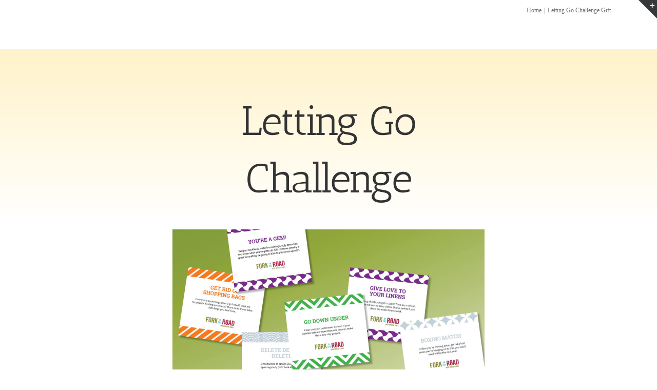

--- FILE ---
content_type: application/javascript
request_url: https://fork-road.com/wp-content/themes/Avada/assets/min/js/general/avada-to-top.js?ver=7.13.2
body_size: 351
content:
function avadaUpdateToTopPostion(){var o=avadaToTopVars.totop_position.split("_");o=2===o.length?"to-top-"+o[0]+" to-top-"+o[1]:"to-top-"+o[0],jQuery(".to-top-container").attr("class","to-top-container"),jQuery(".to-top-container").addClass(o)}jQuery(document).ready((function(){var o=0,t=jQuery("html").hasClass("ua-edge")||jQuery("html").hasClass("ua-safari-12")||jQuery("html").hasClass("ua-safari-11")||jQuery("html").hasClass("ua-safari-10")?"body":"html";jQuery(".fusion-top-top-link").on("click",(function(o){o.preventDefault();const e=jQuery(document).height()-jQuery(window).height(),n=jQuery(document).scrollTop()/e;(cssua.ua.mobile&&-1!==avadaToTopVars.status_totop.indexOf("mobile")||!cssua.ua.mobile)&&(jQuery(t).on("scroll wheel mousedown keydown touchstart",(function(){jQuery(t).stop()})),jQuery(t).animate({scrollTop:0},1500-500*n,"easeInOutExpo",(function(){jQuery(t).off("scroll mousedown wheel keydown touchstart")})))})),jQuery(window).on("scroll",(function(){var t=jQuery(this).scrollTop();200<t&&(t>=o||1!==parseInt(avadaToTopVars.totop_scroll_down_only))?jQuery(".fusion-top-top-link").addClass("fusion-to-top-active"):jQuery(".fusion-top-top-link").removeClass("fusion-to-top-active"),o=t})),jQuery(window).on("updateToTopPostion",avadaUpdateToTopPostion)})),jQuery(document).ready((function(){jQuery.fn.toTopScrollProgress=function(){var o,t=jQuery(this);getMaxScroll=function(){return jQuery(document).height()-jQuery(window).height()},getWidthPercentage=function(){const t=jQuery(window).scrollTop();let e=Math.ceil(t/o*100);return 100<e?100:e},setWidthPercentage=function(){t.css("stroke-dashoffset",166-166*getWidthPercentage()/100)},o=getMaxScroll(),jQuery(document).on("scroll",setWidthPercentage),jQuery(window).on("resize",(function(){o=getMaxScroll(),setWidthPercentage(),setTimeout((function(){o=getMaxScroll(),setWidthPercentage()}),700)}))},jQuery(".awb-to-top-progress .awb-progress").toTopScrollProgress()}));